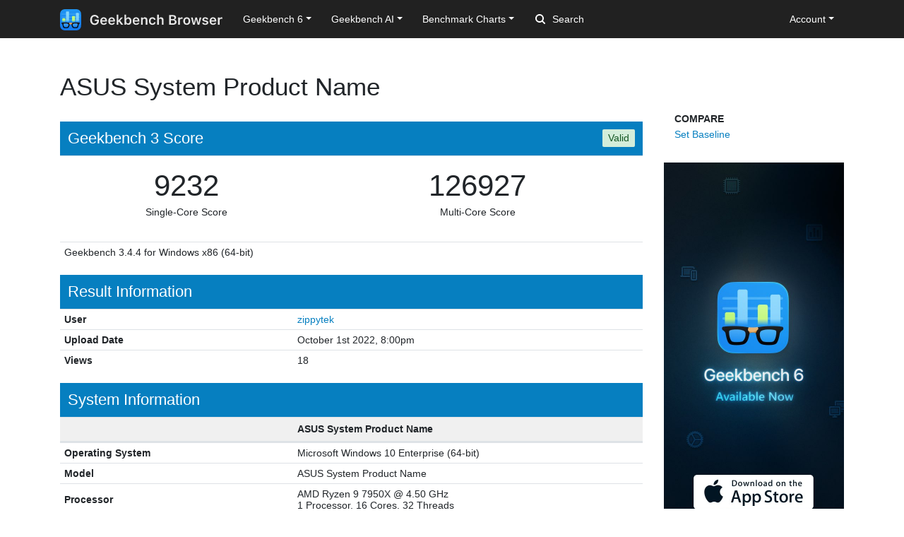

--- FILE ---
content_type: text/html; charset=utf-8
request_url: https://browser.geekbench.com/v3/cpu/9015431
body_size: 5857
content:
<!DOCTYPE html>
<html lang='en'>
<head>
<meta charset='utf-8'>
<meta content='width=device-width, initial-scale=1, user-scalable=no' name='viewport'>
<meta content='yes' name='apple-mobile-web-app-capable'>
<meta name="csrf-param" content="authenticity_token" />
<meta name="csrf-token" content="Z2BazhKkHhSkchh7/z4pGNywpMei7QDrb/FN4jGbP/OuUKB1xehm93goGHphCqshKLexlr2ywQWj0jstUq0JgQ==" />
<script src="/assets/application-e6396391cb5c72be649766457befbfe7760759c10978dacb2e5ddcf0606dd022.js"></script>
<link rel="stylesheet" media="screen" href="/assets/application-ce3ea1bfb5925fb8af577ffe399f3425aba1f3ab56b3706bb5ace3885b9ed723.css" />
<title>ASUS System Product Name
 - Geekbench</title>
<meta name="description" content="Benchmark results for an ASUS System Product Name with an AMD Ryzen 9 7950X processor.
">
<script>
  (function(i,s,o,g,r,a,m){i['GoogleAnalyticsObject']=r;i[r]=i[r]||function(){
    (i[r].q=i[r].q||[]).push(arguments)},i[r].l=1*new Date();a=s.createElement(o),
    m=s.getElementsByTagName(o)[0];a.async=1;a.src=g;m.parentNode.insertBefore(a,m)
    })(window,document,'script','https://www.google-analytics.com/analytics.js','ga');
  
    ga('create', 'UA-83282280-2', 'auto');
    ga('send', 'pageview');
</script>
<!-- Google tag (gtag.js) -->
<script async src="https://www.googletagmanager.com/gtag/js?id=G-NP04Y57Z6W"></script>
<script>
  window.dataLayer = window.dataLayer || [];
  function gtag(){dataLayer.push(arguments);}
  gtag('js', new Date());

  gtag('config', 'G-NP04Y57Z6W');
</script>
<!-- Hotjar Tracking Code for Geekbench Browser -->
<script>
    (function(h,o,t,j,a,r){
        h.hj=h.hj||function(){(h.hj.q=h.hj.q||[]).push(arguments)};
        h._hjSettings={hjid:390387,hjsv:6};
        a=o.getElementsByTagName('head')[0];
        r=o.createElement('script');r.async=1;
        r.src=t+h._hjSettings.hjid+j+h._hjSettings.hjsv;
        a.appendChild(r);
    })(window,document,'https://static.hotjar.com/c/hotjar-','.js?sv=');
</script>
<link rel="icon" type="image/png" href="/assets/rosedale-favicon-87f1249ad68dcfa8fb13716412eb3769cd386c3249fd2bbb501085b01670b12a.png" />

<link rel="stylesheet" media="screen" href="/assets/geekbench3-79fd5b52ccf7ef5d4e84dd4e867dc2a8fbfaaeaba97898c7835dd94cfe357a4f.css" />
</head>
<body class='stumptown'>
<nav class="navbar fixed-top navbar-expand-lg navbar-dark">
  <div class="container">
    <a class="navbar-brand" href="/">
      <img height="30" alt="Geekbench Browser" src="/assets/browser-dark-4d9f1af82043f60fd55f5385de9dedf44baec6247dac9f8e738de9eee84bf084.svg" />
    </a>
    <button class="navbar-toggler" type="button" data-toggle="collapse" data-target="#navbarSupportedContent">
      <span class="navbar-toggler-icon"></span>
    </button>
    <div class="collapse navbar-collapse" id="navbarSupportedContent">
      <ul class="navbar-nav mr-auto">
          <li class="nav-item dropdown">
            <a class="nav-link dropdown-toggle" href="#" id="navbarDropdownGeekbench6" role="button" data-toggle="dropdown" aria-haspopup="true" aria-expanded="false">Geekbench 6</a>
            <div class="dropdown-menu" aria-labelledby="navbarDropdownGeekbench6">
              <a class="dropdown-item" href="/v6/cpu/singlecore">Top Single-Core Results</a>
              <a class="dropdown-item" href="/v6/cpu/multicore">Top Multi-Core Results</a>
              <a class="dropdown-item" href="/v6/cpu">Recent CPU Results</a>
              <div class="dropdown-divider">
              </div>
              <a class="dropdown-item" href="/v6/compute">Recent GPU Results</a>
            </div>
          </li>
        <li class="nav-item dropdown">
          <a class="nav-link dropdown-toggle" href="#" id="navbarDropdownGeekbenchAI" role="button" data-toggle="dropdown" aria-haspopup="true" aria-expanded="false">Geekbench AI</a>
          <div class="dropdown-menu" aria-labelledby="navbarDropdownGeekbenchAI">
            <a class="dropdown-item" href="/ai/v1">Recent Results</a>
          </div>
        </li>
        <li class="nav-item dropdown">
          <a class="nav-link dropdown-toggle" href="#" id="navbarDropdownBenchmarkCharts" role="button" data-toggle="dropdown" aria-haspopup="true" aria-expanded="false">Benchmark Charts</a>
          <div class="dropdown-menu" aria-labelledby="navbarDropdownBenchmarkCharts">
            <a class="dropdown-item" href="/android-benchmarks">Android Benchmark Chart</a>
            <a class="dropdown-item" href="/ios-benchmarks">iOS Benchmark Chart</a>
            <a class="dropdown-item" href="/mac-benchmarks">Mac Benchmark Chart</a>
            <a class="dropdown-item" href="/processor-benchmarks">Processor Benchmark Chart</a>
            <div class="dropdown-divider"></div>
            <a class="dropdown-item" href="/ai-benchmarks">AI Benchmark Chart</a>
            <div class="dropdown-divider"></div>
            <a class="dropdown-item" href="/metal-benchmarks">Metal Benchmark Chart</a>
            <a class="dropdown-item" href="/opencl-benchmarks">OpenCL Benchmark Chart</a>
            <a class="dropdown-item" href="/vulkan-benchmarks">Vulkan Benchmark Chart</a>
          </div>
        </li>
        <form action="/search" class="form-inline my-2 my-lg-0">
          <input name="q" class="form-control mr-sm-2" type="search" placeholder="Search" aria-label="Search"> <svg class="search-icon" xmlns="http://www.w3.org/2000/svg" width="14" height="14" viewbox="0 0 14 14">
          <path d="M2 6a4 4 0 1 1 4 4 4.004 4.004 0 0 1-4-4m11.707 6.293l-2.822-2.822a6.019 6.019 0 1 0-1.414 1.414l2.822 2.822a1 1 0 0 0 1.414-1.414" fill="#FFFFFF"></path></svg>
        </form>
      </ul>
      <ul class="navbar-nav ml-auto right">
          <li class="nav-item dropdown">
            <a class="nav-link dropdown-toggle" href="#" id="navbarDropdownAccount" role="button" data-toggle="dropdown" aria-haspopup="true" aria-expanded="false">Account</a>
            <div class="dropdown-menu" aria-labelledby="navbarDropdownAccount">
              <a class="dropdown-item" href="/user/new">Sign Up</a>
              <a class="dropdown-item" href="/session/new">Log In</a>
            </div>
          </li>
      </ul>
    </div>
  </div>
</nav>

<div class='container' id='wrap'>
<div class='row'>
<div class='col-md-9'>
<div class='page-header'>
<h1>
ASUS System Product Name
</h1>
</div>
<h3 class='result-heading'>
Geekbench 3 Score
<span class='validation-widget validation-success'>
<p>Valid</p>
</span>
</h3>
<table class='table geekbench3-show summary'>
<tbody>
<tr>
<td class='score'>
<span class='score'>9232</span>
<br>
<span class='note'>Single-Core Score</span>
</td>
<td class='score'>
<span class='score'>126927</span>
<br>
<span class='note'>Multi-Core Score</span>
</td>
</tr>
</tbody>
<tfoot>
<tr>
<td colspan='2'>Geekbench 3.4.4 for Windows x86 (64-bit)</td>
</tr>
</tfoot>
</table>
<h3 class='result-heading'>Result Information</h3>
<div class='table-responsive'>
<table class='table geekbench2-show system-information'>
<tbody>
<tr>
<td class='name'>User</td>
<td class='value'><a href="/user/zippytek">zippytek</a></td>
</tr>
<tr>
<td class='name'>Upload Date</td>
<td class='value timestamp-to-local-full'>Sat, 01 Oct 2022 20:00:00 +0000</td>
</tr>
<tr>
<td class='name'>Views</td>
<td class='value'>18</td>
</tr>
</tbody>
</table>
</div>
<h3 class='result-heading'>System Information</h3>
<div class='table-responsive'>
<table class='table geekbench2-show system-information'>
<thead>
<tr>
<th class='name'></th>
<th class='value'>ASUS System Product Name</th>
</tr>
</thead>
<tbody>
<tr>
<td class='name'>Operating System</td>
<td class='value'>Microsoft Windows 10 Enterprise (64-bit)</td>
</tr>
<tr>
<td class='name'>Model</td>
<td class='value'>ASUS System Product Name</td>
</tr>
<tr>
<td class='name'>Processor</td>
<td class='value'>
AMD Ryzen 9 7950X @ 4.50 GHz
<br>
1 Processor, 16 Cores, 32 Threads
</td>
</tr>
<tr>
<td class='name'>Processor ID</td>
<td class='value'>AuthenticAMD Family 25 Model 97 Stepping 2</td>
</tr>
<tr>
<td class='name'>Processor Codename</td>
<td class='value'></td>
</tr>
<tr>
<td class='name'>Processor Package</td>
<td class='value'></td>
</tr>
<tr>
<td class='name'>L1 Instruction Cache</td>
<td class='value'>32 KB x 16</td>
</tr>
<tr>
<td class='name'>L1 Data Cache</td>
<td class='value'>32 KB x 16</td>
</tr>
<tr>
<td class='name'>L2 Cache</td>
<td class='value'>1024 KB x 16</td>
</tr>
<tr>
<td class='name'>L3 Cache</td>
<td class='value'>65536 KB x 2</td>
</tr>
<tr>
<td class='name'>Motherboard</td>
<td class='value'>ASUSTeK COMPUTER INC. ROG CROSSHAIR X670E GENE</td>
</tr>
<tr>
<td class='name'>Northbridge</td>
<td class='value'>AMD ID14D8 00</td>
</tr>
<tr>
<td class='name'>Southbridge</td>
<td class='value'>AMD Carrizo FCH 51</td>
</tr>
<tr>
<td class='name'>BIOS</td>
<td class='value'>American Megatrends Inc. 0614</td>
</tr>
<tr>
<td class='name'>Memory</td>
<td class='value'>31.14 GB  -1MHz</td>
</tr>
</tbody>
</table>
</div>
<h3 class='result-heading'>Integer Performance</h3>
<div class='table-responsive'>
<table class='table geekbench2-show section-performance'>
<thead>
<tr>
<th class='name'>Single-core</th>
<th class='score'>8763</th>
<th class='graph'></th>
</tr>
<tr>
<th class='name'>Multi-core</th>
<th class='score'>140354</th>
<th class='graph'></th>
</tr>
</thead>
<tbody>
<tr class='alt'>
<td class='name'>
AES
<br>
<span class='description'>Single-core</span>
</td>
<td class='score'>
<span class='description'></span>
18460
<br>
<span class='description'>15.8 GB/sec</span>
</td>
<td class='graph'>
<div class='benchmark-bar' style='width:2%'>
&nbsp;
</div>
</td>
</tr>
<tr class=''>
<td class='name'>
AES
<br>
<span class='description'>Multi-core</span>
</td>
<td class='score'>
<span class='description'></span>
37952
<br>
<span class='description'>32.5 GB/sec</span>
</td>
<td class='graph'>
<div class='benchmark-bar' style='width:5%'>
&nbsp;
</div>
</td>
</tr>
<tr class='alt'>
<td class='name'>
Twofish
<br>
<span class='description'>Single-core</span>
</td>
<td class='score'>
<span class='description'></span>
6025
<br>
<span class='description'>338.1 MB/sec</span>
</td>
<td class='graph'>
<div class='benchmark-bar' style='width:0%'>
&nbsp;
</div>
</td>
</tr>
<tr class=''>
<td class='name'>
Twofish
<br>
<span class='description'>Multi-core</span>
</td>
<td class='score'>
<span class='description'></span>
146123
<br>
<span class='description'>8.01 GB/sec</span>
</td>
<td class='graph'>
<div class='benchmark-bar' style='width:19%'>
&nbsp;
</div>
</td>
</tr>
<tr class='alt'>
<td class='name'>
SHA1
<br>
<span class='description'>Single-core</span>
</td>
<td class='score'>
<span class='description'></span>
25861
<br>
<span class='description'>2.74 GB/sec</span>
</td>
<td class='graph'>
<div class='benchmark-bar' style='width:3%'>
&nbsp;
</div>
</td>
</tr>
<tr class=''>
<td class='name'>
SHA1
<br>
<span class='description'>Multi-core</span>
</td>
<td class='score'>
<span class='description'></span>
748270
<br>
<span class='description'>79.3 GB/sec</span>
</td>
<td class='graph'>
<div class='benchmark-bar' style='width:100%'>
&nbsp;
</div>
</td>
</tr>
<tr class='alt'>
<td class='name'>
SHA2
<br>
<span class='description'>Single-core</span>
</td>
<td class='score'>
<span class='description'></span>
12202
<br>
<span class='description'>528.0 MB/sec</span>
</td>
<td class='graph'>
<div class='benchmark-bar' style='width:1%'>
&nbsp;
</div>
</td>
</tr>
<tr class=''>
<td class='name'>
SHA2
<br>
<span class='description'>Multi-core</span>
</td>
<td class='score'>
<span class='description'></span>
209315
<br>
<span class='description'>8.84 GB/sec</span>
</td>
<td class='graph'>
<div class='benchmark-bar' style='width:27%'>
&nbsp;
</div>
</td>
</tr>
<tr class='alt'>
<td class='name'>
BZip2 Compress
<br>
<span class='description'>Single-core</span>
</td>
<td class='score'>
<span class='description'></span>
4517
<br>
<span class='description'>18.4 MB/sec</span>
</td>
<td class='graph'>
<div class='benchmark-bar' style='width:0%'>
&nbsp;
</div>
</td>
</tr>
<tr class=''>
<td class='name'>
BZip2 Compress
<br>
<span class='description'>Multi-core</span>
</td>
<td class='score'>
<span class='description'></span>
119492
<br>
<span class='description'>485.7 MB/sec</span>
</td>
<td class='graph'>
<div class='benchmark-bar' style='width:15%'>
&nbsp;
</div>
</td>
</tr>
<tr class='alt'>
<td class='name'>
BZip2 Decompress
<br>
<span class='description'>Single-core</span>
</td>
<td class='score'>
<span class='description'></span>
5632
<br>
<span class='description'>30.5 MB/sec</span>
</td>
<td class='graph'>
<div class='benchmark-bar' style='width:0%'>
&nbsp;
</div>
</td>
</tr>
<tr class=''>
<td class='name'>
BZip2 Decompress
<br>
<span class='description'>Multi-core</span>
</td>
<td class='score'>
<span class='description'></span>
145564
<br>
<span class='description'>788.9 MB/sec</span>
</td>
<td class='graph'>
<div class='benchmark-bar' style='width:19%'>
&nbsp;
</div>
</td>
</tr>
<tr class='alt'>
<td class='name'>
JPEG Compress
<br>
<span class='description'>Single-core</span>
</td>
<td class='score'>
<span class='description'></span>
6888
<br>
<span class='description'>96.0 Mpixels/sec</span>
</td>
<td class='graph'>
<div class='benchmark-bar' style='width:0%'>
&nbsp;
</div>
</td>
</tr>
<tr class=''>
<td class='name'>
JPEG Compress
<br>
<span class='description'>Multi-core</span>
</td>
<td class='score'>
<span class='description'></span>
151836
<br>
<span class='description'>2.12 Gpixels/sec</span>
</td>
<td class='graph'>
<div class='benchmark-bar' style='width:20%'>
&nbsp;
</div>
</td>
</tr>
<tr class='alt'>
<td class='name'>
JPEG Decompress
<br>
<span class='description'>Single-core</span>
</td>
<td class='score'>
<span class='description'></span>
11651
<br>
<span class='description'>288.0 Mpixels/sec</span>
</td>
<td class='graph'>
<div class='benchmark-bar' style='width:1%'>
&nbsp;
</div>
</td>
</tr>
<tr class=''>
<td class='name'>
JPEG Decompress
<br>
<span class='description'>Multi-core</span>
</td>
<td class='score'>
<span class='description'></span>
193338
<br>
<span class='description'>4.78 Gpixels/sec</span>
</td>
<td class='graph'>
<div class='benchmark-bar' style='width:25%'>
&nbsp;
</div>
</td>
</tr>
<tr class='alt'>
<td class='name'>
PNG Compress
<br>
<span class='description'>Single-core</span>
</td>
<td class='score'>
<span class='description'></span>
5410
<br>
<span class='description'>4.32 Mpixels/sec</span>
</td>
<td class='graph'>
<div class='benchmark-bar' style='width:0%'>
&nbsp;
</div>
</td>
</tr>
<tr class=''>
<td class='name'>
PNG Compress
<br>
<span class='description'>Multi-core</span>
</td>
<td class='score'>
<span class='description'></span>
120936
<br>
<span class='description'>96.6 Mpixels/sec</span>
</td>
<td class='graph'>
<div class='benchmark-bar' style='width:16%'>
&nbsp;
</div>
</td>
</tr>
<tr class='alt'>
<td class='name'>
PNG Decompress
<br>
<span class='description'>Single-core</span>
</td>
<td class='score'>
<span class='description'></span>
6779
<br>
<span class='description'>78.2 Mpixels/sec</span>
</td>
<td class='graph'>
<div class='benchmark-bar' style='width:0%'>
&nbsp;
</div>
</td>
</tr>
<tr class=''>
<td class='name'>
PNG Decompress
<br>
<span class='description'>Multi-core</span>
</td>
<td class='score'>
<span class='description'></span>
163066
<br>
<span class='description'>1.88 Gpixels/sec</span>
</td>
<td class='graph'>
<div class='benchmark-bar' style='width:21%'>
&nbsp;
</div>
</td>
</tr>
<tr class='alt'>
<td class='name'>
Sobel
<br>
<span class='description'>Single-core</span>
</td>
<td class='score'>
<span class='description'></span>
9122
<br>
<span class='description'>332.0 Mpixels/sec</span>
</td>
<td class='graph'>
<div class='benchmark-bar' style='width:1%'>
&nbsp;
</div>
</td>
</tr>
<tr class=''>
<td class='name'>
Sobel
<br>
<span class='description'>Multi-core</span>
</td>
<td class='score'>
<span class='description'></span>
122441
<br>
<span class='description'>4.46 Gpixels/sec</span>
</td>
<td class='graph'>
<div class='benchmark-bar' style='width:16%'>
&nbsp;
</div>
</td>
</tr>
<tr class='alt'>
<td class='name'>
Lua
<br>
<span class='description'>Single-core</span>
</td>
<td class='score'>
<span class='description'></span>
10603
<br>
<span class='description'>9.53 MB/sec</span>
</td>
<td class='graph'>
<div class='benchmark-bar' style='width:1%'>
&nbsp;
</div>
</td>
</tr>
<tr class=''>
<td class='name'>
Lua
<br>
<span class='description'>Multi-core</span>
</td>
<td class='score'>
<span class='description'></span>
165014
<br>
<span class='description'>148.3 MB/sec</span>
</td>
<td class='graph'>
<div class='benchmark-bar' style='width:22%'>
&nbsp;
</div>
</td>
</tr>
<tr class='alt'>
<td class='name'>
Dijkstra
<br>
<span class='description'>Single-core</span>
</td>
<td class='score'>
<span class='description'></span>
7073
<br>
<span class='description'>25.4 Mpairs/sec</span>
</td>
<td class='graph'>
<div class='benchmark-bar' style='width:0%'>
&nbsp;
</div>
</td>
</tr>
<tr class=''>
<td class='name'>
Dijkstra
<br>
<span class='description'>Multi-core</span>
</td>
<td class='score'>
<span class='description'></span>
46418
<br>
<span class='description'>166.6 Mpairs/sec</span>
</td>
<td class='graph'>
<div class='benchmark-bar' style='width:6%'>
&nbsp;
</div>
</td>
</tr>
</tbody>
</table>
</div>
<h3 class='result-heading'>Floating Point Performance</h3>
<div class='table-responsive'>
<table class='table geekbench2-show section-performance'>
<thead>
<tr>
<th class='name'>Single-core</th>
<th class='score'>8381</th>
<th class='graph'></th>
</tr>
<tr>
<th class='name'>Multi-core</th>
<th class='score'>170778</th>
<th class='graph'></th>
</tr>
</thead>
<tbody>
<tr class='alt'>
<td class='name'>
BlackScholes
<br>
<span class='description'>Single-core</span>
</td>
<td class='score'>
<span class='description'></span>
11307
<br>
<span class='description'>50.3 Mnodes/sec</span>
</td>
<td class='graph'>
<div class='benchmark-bar' style='width:1%'>
&nbsp;
</div>
</td>
</tr>
<tr class=''>
<td class='name'>
BlackScholes
<br>
<span class='description'>Multi-core</span>
</td>
<td class='score'>
<span class='description'></span>
214862
<br>
<span class='description'>956.1 Mnodes/sec</span>
</td>
<td class='graph'>
<div class='benchmark-bar' style='width:28%'>
&nbsp;
</div>
</td>
</tr>
<tr class='alt'>
<td class='name'>
Mandelbrot
<br>
<span class='description'>Single-core</span>
</td>
<td class='score'>
<span class='description'></span>
6906
<br>
<span class='description'>7.08 Gflops</span>
</td>
<td class='graph'>
<div class='benchmark-bar' style='width:0%'>
&nbsp;
</div>
</td>
</tr>
<tr class=''>
<td class='name'>
Mandelbrot
<br>
<span class='description'>Multi-core</span>
</td>
<td class='score'>
<span class='description'></span>
208198
<br>
<span class='description'>213.3 Gflops</span>
</td>
<td class='graph'>
<div class='benchmark-bar' style='width:27%'>
&nbsp;
</div>
</td>
</tr>
<tr class='alt'>
<td class='name'>
Sharpen Filter
<br>
<span class='description'>Single-core</span>
</td>
<td class='score'>
<span class='description'></span>
6922
<br>
<span class='description'>5.13 Gflops</span>
</td>
<td class='graph'>
<div class='benchmark-bar' style='width:0%'>
&nbsp;
</div>
</td>
</tr>
<tr class=''>
<td class='name'>
Sharpen Filter
<br>
<span class='description'>Multi-core</span>
</td>
<td class='score'>
<span class='description'></span>
114892
<br>
<span class='description'>85.1 Gflops</span>
</td>
<td class='graph'>
<div class='benchmark-bar' style='width:15%'>
&nbsp;
</div>
</td>
</tr>
<tr class='alt'>
<td class='name'>
Blur Filter
<br>
<span class='description'>Single-core</span>
</td>
<td class='score'>
<span class='description'></span>
5976
<br>
<span class='description'>5.69 Gflops</span>
</td>
<td class='graph'>
<div class='benchmark-bar' style='width:0%'>
&nbsp;
</div>
</td>
</tr>
<tr class=''>
<td class='name'>
Blur Filter
<br>
<span class='description'>Multi-core</span>
</td>
<td class='score'>
<span class='description'></span>
98764
<br>
<span class='description'>94.1 Gflops</span>
</td>
<td class='graph'>
<div class='benchmark-bar' style='width:13%'>
&nbsp;
</div>
</td>
</tr>
<tr class='alt'>
<td class='name'>
SGEMM
<br>
<span class='description'>Single-core</span>
</td>
<td class='score'>
<span class='description'></span>
8916
<br>
<span class='description'>25.0 Gflops</span>
</td>
<td class='graph'>
<div class='benchmark-bar' style='width:1%'>
&nbsp;
</div>
</td>
</tr>
<tr class=''>
<td class='name'>
SGEMM
<br>
<span class='description'>Multi-core</span>
</td>
<td class='score'>
<span class='description'></span>
181874
<br>
<span class='description'>509.4 Gflops</span>
</td>
<td class='graph'>
<div class='benchmark-bar' style='width:24%'>
&nbsp;
</div>
</td>
</tr>
<tr class='alt'>
<td class='name'>
DGEMM
<br>
<span class='description'>Single-core</span>
</td>
<td class='score'>
<span class='description'></span>
8760
<br>
<span class='description'>12.9 Gflops</span>
</td>
<td class='graph'>
<div class='benchmark-bar' style='width:1%'>
&nbsp;
</div>
</td>
</tr>
<tr class=''>
<td class='name'>
DGEMM
<br>
<span class='description'>Multi-core</span>
</td>
<td class='score'>
<span class='description'></span>
176716
<br>
<span class='description'>259.6 Gflops</span>
</td>
<td class='graph'>
<div class='benchmark-bar' style='width:23%'>
&nbsp;
</div>
</td>
</tr>
<tr class='alt'>
<td class='name'>
SFFT
<br>
<span class='description'>Single-core</span>
</td>
<td class='score'>
<span class='description'></span>
7329
<br>
<span class='description'>7.73 Gflops</span>
</td>
<td class='graph'>
<div class='benchmark-bar' style='width:0%'>
&nbsp;
</div>
</td>
</tr>
<tr class=''>
<td class='name'>
SFFT
<br>
<span class='description'>Multi-core</span>
</td>
<td class='score'>
<span class='description'></span>
151728
<br>
<span class='description'>160.0 Gflops</span>
</td>
<td class='graph'>
<div class='benchmark-bar' style='width:20%'>
&nbsp;
</div>
</td>
</tr>
<tr class='alt'>
<td class='name'>
DFFT
<br>
<span class='description'>Single-core</span>
</td>
<td class='score'>
<span class='description'></span>
7204
<br>
<span class='description'>6.56 Gflops</span>
</td>
<td class='graph'>
<div class='benchmark-bar' style='width:0%'>
&nbsp;
</div>
</td>
</tr>
<tr class=''>
<td class='name'>
DFFT
<br>
<span class='description'>Multi-core</span>
</td>
<td class='score'>
<span class='description'></span>
153201
<br>
<span class='description'>139.5 Gflops</span>
</td>
<td class='graph'>
<div class='benchmark-bar' style='width:20%'>
&nbsp;
</div>
</td>
</tr>
<tr class='alt'>
<td class='name'>
N-Body
<br>
<span class='description'>Single-core</span>
</td>
<td class='score'>
<span class='description'></span>
12651
<br>
<span class='description'>4.70 Mpairs/sec</span>
</td>
<td class='graph'>
<div class='benchmark-bar' style='width:1%'>
&nbsp;
</div>
</td>
</tr>
<tr class=''>
<td class='name'>
N-Body
<br>
<span class='description'>Multi-core</span>
</td>
<td class='score'>
<span class='description'></span>
260487
<br>
<span class='description'>96.7 Mpairs/sec</span>
</td>
<td class='graph'>
<div class='benchmark-bar' style='width:34%'>
&nbsp;
</div>
</td>
</tr>
<tr class='alt'>
<td class='name'>
Ray Trace
<br>
<span class='description'>Single-core</span>
</td>
<td class='score'>
<span class='description'></span>
10149
<br>
<span class='description'>12.0 Mpixels/sec</span>
</td>
<td class='graph'>
<div class='benchmark-bar' style='width:1%'>
&nbsp;
</div>
</td>
</tr>
<tr class=''>
<td class='name'>
Ray Trace
<br>
<span class='description'>Multi-core</span>
</td>
<td class='score'>
<span class='description'></span>
213625
<br>
<span class='description'>251.9 Mpixels/sec</span>
</td>
<td class='graph'>
<div class='benchmark-bar' style='width:28%'>
&nbsp;
</div>
</td>
</tr>
</tbody>
</table>
</div>
<h3 class='result-heading'>Memory Performance</h3>
<div class='table-responsive'>
<table class='table geekbench2-show section-performance'>
<thead>
<tr>
<th class='name'>Single-core</th>
<th class='score'>11873</th>
<th class='graph'></th>
</tr>
<tr>
<th class='name'>Multi-core</th>
<th class='score'>12372</th>
<th class='graph'></th>
</tr>
</thead>
<tbody>
<tr class='alt'>
<td class='name'>
Stream Copy
<br>
<span class='description'>Single-core</span>
</td>
<td class='score'>
<span class='description'></span>
15322
<br>
<span class='description'>61.1 GB/sec</span>
</td>
<td class='graph'>
<div class='benchmark-bar' style='width:2%'>
&nbsp;
</div>
</td>
</tr>
<tr class=''>
<td class='name'>
Stream Copy
<br>
<span class='description'>Multi-core</span>
</td>
<td class='score'>
<span class='description'></span>
15651
<br>
<span class='description'>62.4 GB/sec</span>
</td>
<td class='graph'>
<div class='benchmark-bar' style='width:2%'>
&nbsp;
</div>
</td>
</tr>
<tr class='alt'>
<td class='name'>
Stream Scale
<br>
<span class='description'>Single-core</span>
</td>
<td class='score'>
<span class='description'></span>
11530
<br>
<span class='description'>46.0 GB/sec</span>
</td>
<td class='graph'>
<div class='benchmark-bar' style='width:1%'>
&nbsp;
</div>
</td>
</tr>
<tr class=''>
<td class='name'>
Stream Scale
<br>
<span class='description'>Multi-core</span>
</td>
<td class='score'>
<span class='description'></span>
11801
<br>
<span class='description'>47.1 GB/sec</span>
</td>
<td class='graph'>
<div class='benchmark-bar' style='width:1%'>
&nbsp;
</div>
</td>
</tr>
<tr class='alt'>
<td class='name'>
Stream Add
<br>
<span class='description'>Single-core</span>
</td>
<td class='score'>
<span class='description'></span>
10222
<br>
<span class='description'>46.2 GB/sec</span>
</td>
<td class='graph'>
<div class='benchmark-bar' style='width:1%'>
&nbsp;
</div>
</td>
</tr>
<tr class=''>
<td class='name'>
Stream Add
<br>
<span class='description'>Multi-core</span>
</td>
<td class='score'>
<span class='description'></span>
11115
<br>
<span class='description'>50.3 GB/sec</span>
</td>
<td class='graph'>
<div class='benchmark-bar' style='width:1%'>
&nbsp;
</div>
</td>
</tr>
<tr class='alt'>
<td class='name'>
Stream Triad
<br>
<span class='description'>Single-core</span>
</td>
<td class='score'>
<span class='description'></span>
11005
<br>
<span class='description'>48.4 GB/sec</span>
</td>
<td class='graph'>
<div class='benchmark-bar' style='width:1%'>
&nbsp;
</div>
</td>
</tr>
<tr class=''>
<td class='name'>
Stream Triad
<br>
<span class='description'>Multi-core</span>
</td>
<td class='score'>
<span class='description'></span>
11416
<br>
<span class='description'>50.2 GB/sec</span>
</td>
<td class='graph'>
<div class='benchmark-bar' style='width:1%'>
&nbsp;
</div>
</td>
</tr>
</tbody>
</table>
</div>
<script>
  var visit_url = "/visit/log.js?c=geekbench3&amp;r=9015431";
  if (document.referrer != null && document.referrer != "") {
    visit_url += "&amp;f=" + encodeURIComponent(document.referrer);
  }
  document.write(unescape("%3Cscript src='" + visit_url + "' type='text/javascript'%3E%3C/script%3E"));
</script>


</div>
<div class='col-md-3 hidden-xs hidden-sm'>
<div class='sidebar-nav'>
<ul class='geekbench-nav nav flex-column'>
<li class='nav-header'>Compare</li>
<li><a href="/v3/cpu/baseline/9015431">Set Baseline</a></li>
</ul>
</div>
<a href="https://www.geekbench.com?utm_source=browser&utm_medium=banner&utm_campaign=rosedale">
<img style="width: 255px;" src="https://browser.geekbench.com/assets/ads/rosedale-255x600@2x-e3a672ca7f22dce2233c859bb4ea4541a878feb2a73fb8803a8b217a24bf1eca.jpg" alt="Geekbench 6 now available" />
</a>



</div>
</div>
</div>
<footer class='footer'>
<div class='container'>
<div class='row'>
<div class='col-6 col-sm-6 col-md-3 col-lg-2'>
<h6>Products</h6>
<ul>
<li>
<a href='https://www.geekbench.com/'>Geekbench 6</a>
</li>
<li>
<a href='https://www.geekbench.com/ai/'>Geekbench AI</a>
</li>
<li>
<a href='https://www.voodoopad.com/'>VoodooPad</a>
</li>
</ul>
</div>
<div class='col-6 col-sm-6 col-md-3 col-lg-2'>
<h6>Support</h6>
<ul>
<li>
<a href='http://support.primatelabs.com/kb'>Knowledge Base</a>
</li>
<li>
<a href='https://store.primatelabs.com/store/lost_license/'>Lost License</a>
</li>
<li>
<a href='https://www.primatelabs.com/contact/'>Contact</a>
</li>
<li>
<a href='https://www.primatelabs.com/legal/privacy.html'>Privacy Policy</a>
</li>
<li>
<a href='https://www.primatelabs.com/legal/terms-of-use.html'>Terms of Use</a>
</li>
</ul>
</div>
<div class='col-6 col-sm-6 col-md-3 col-lg-2'>
<h6>News &amp; Social</h6>
<ul>
<li>
<a href='http://www.primatelabs.com/blog/'>Blog</a>
</li>
<li>
<a href='https://mastodon.social/@geekbench'>Mastodon</a>
</li>
<li>
<a href='https://discord.gg/KCQ7tWh'>Discord</a>
</li>
<li>
<a href='https://www.instagram.com/primatelabs/'>Instagram</a>
</li>
<li>
<a href='https://www.youtube.com/channel/UCAr1oShRa70bzaEYwvyLWig/feed'>YouTube</a>
</li>
</ul>
</div>
<div class='col-6 col-sm-6 col-md-3 col-lg-2'>
<h6>Company</h6>
<ul>
<li>
<a href='https://www.primatelabs.com/contact/'>Corporate</a>
</li>
<li>
<a href='https://www.primatelabs.com/careers/'>Careers</a>
</li>
<li>
<a href='https://www.primatelabs.com/contact/'>Media</a>
</li>
</ul>
</div>
<div class='col-12 col-lg-4 order-lg-first'>
<p class='small'>
<a href='https://www.primatelabs.com'>
<img height="30" alt="Geekbench" src="/assets/geekbench-dark-db84d4a4c0d8883b5973004996df2e8601412332bbd0767bd35729010db4ebd3.svg" />
</a>
</p>
<p>
Copyright © 2004-2026 Primate Labs Inc.
</p>
</div>
</div>
<div class='row row-centered'>
<div class='copyright col-12'></div>
</div>
</div>
</footer>

</body>
</html>
